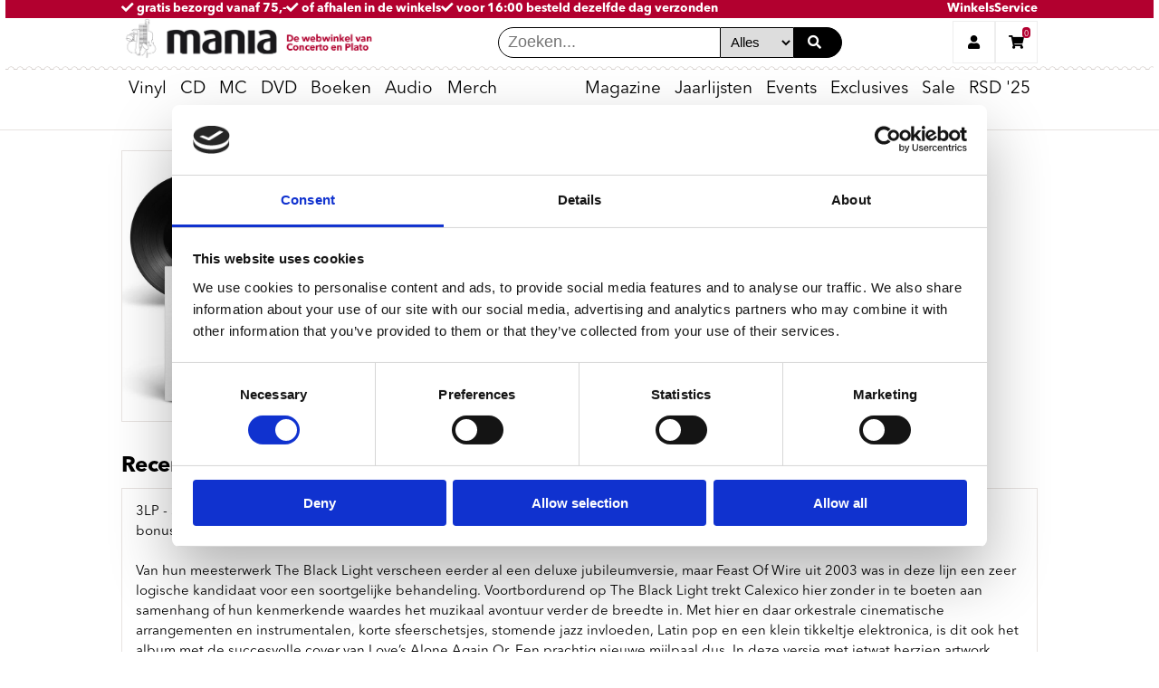

--- FILE ---
content_type: text/html; charset=UTF-8
request_url: https://www.platomania.nl/article/12798235/feast_of_wire_anniversary_edition/backpacks
body_size: 10739
content:
<!DOCTYPE html>
<html lang="nl" prefix="og: http://ogp.me/ns#" xmlns="http://www.w3.org/1999/xhtml"
xmlns:fb="http://ogp.me/ns/fb#">
<head>
     <!-- Google Tag Manager -->
     <script>
        // Initialize dataLayer before GTM loads
        window.dataLayer = window.dataLayer || [];
     </script>
     <script>(function(w,d,s,l,i){w[l]=w[l]||[];w[l].push({'gtm.start':
        new Date().getTime(),event:'gtm.js'});var f=d.getElementsByTagName(s)[0],
        j=d.createElement(s),dl=l!='dataLayer'?'&l='+l:'';j.async=true;j.src=
        'https://www.googletagmanager.com/gtm.js?id='+i+dl;f.parentNode.insertBefore(j,f);
        })(window,document,'script','dataLayer','GTM-NC5HRDW8');</script>
     <!-- End Google Tag Manager -->
    <meta name="viewport" content="width=device-width,initial-scale=1.0">
    <meta name="google-site-verification" content="5bVf5KKt7Wohj2fipPBuHJJHGEGI_98v8g_k7jJbcqo" />
    <meta name="facebook-domain-verification" content="h8dk30d570vecr5fo11mh6aqyazezi" />
    <meta http-equiv="Content-Type" content="text/html; charset=utf-8" />
    <meta content='https://www.platomania.nl/' property='og:url'>
    <meta content='Platomania' property='og:site_name'>

            
  <title>Calexico - Feast Of Wire (anniversary Edition) kopen? | platomania.nl</title>
  <meta name="title" content="Calexico - Feast Of Wire (anniversary Edition) kopen? | platomania.nl">
  <meta name="description" content="Bestel Feast Of Wire (anniversary Edition) - Calexico koop je bij Platomania ✓ Voor 16:00 besteld morgen in huis ✓ of haal af bij de winkels van Plato en Concerto ✓ de leukste muziekwinkels van Nederland">
  <meta content="Calexico - Feast Of Wire (anniversary Edition) kopen? | platomania.nl" property='og:title'>
  <meta content="Bestel Feast Of Wire (anniversary Edition) - Calexico koop je bij Platomania ✓ Voor 16:00 besteld morgen in huis ✓ of haal af bij de winkels van Plato en Concerto ✓ de leukste muziekwinkels van Nederland" property='og:description'>
  <meta content="Bestel Feast Of Wire (anniversary Edition) - Calexico koop je bij Platomania ✓ Voor 16:00 besteld morgen in huis ✓ of haal af bij de winkels van Plato en Concerto ✓ de leukste muziekwinkels van Nederland" property='og:description'>
  <meta content='https://www.platomania.nl/fbmania.png' property='og:image'>
    



    <link rel="stylesheet" href="/css/plato.css?version=20251017">

    <link href="/favicon.ico" rel="icon" type="image/x-icon" />

    <script type="text/javascript">
        // var _gaq = _gaq || [];
        // _gaq.push(['_setAccount', 'UA-23976895-1']);
        // _gaq.push(['_trackPageview']);

        // (function() {
        //     var ga = document.createElement('script');
        //     ga.type = 'text/javascript';
        //     ga.async = true;
        //     ga.src = ('https:' == document.location.protocol ? 'https://ssl' : 'http://www') + '.google-analytics.com/ga.js';
        //     var s = document.getElementsByTagName('script')[0];
        //     s.parentNode.insertBefore(ga, s);
        // })();
    </script>


</head>

<body class="test">
    <!-- Google Tag Manager (noscript) -->
    <noscript><iframe src="https://www.googletagmanager.com/ns.html?id=GTM-NC5HRDW8"
        height="0" width="0" style="display:none;visibility:hidden"></iframe></noscript>
    <!-- End Google Tag Manager (noscript) -->
  <div class="site-container">
     <!-- Move header to separate blade file? -->

  <header class="mobile-header mobile">
     <section class="top-banner full-screen-width">
      <a href="/verzendkosten" class="top-banner__text top-banner__text--col1">
          <span>
            <span class="top-banner__text-emphasized">
            </span>
            <i class="fas fa-check"></i>
            gratis bezorgd vanaf 75,-
          </span>
      </a>
      <a href="/concerto-plato-winkels" class="top-banner__text top-banner__text--col2">
          <span><i class="fas fa-check"></i>
            of afhalen in de winkels</span>
      </a> 
      <a href="/service#bezorgen" class="top-banner__text top-banner__text--col3">
          <span><i class="fas fa-check"></i>
            voor 16:00 besteld dezelfde dag verzonden<span class="top-banner__text-emphasized"> </span>
          </span>
      </a>

      <a href="/concerto-plato-winkels" class="flex-push-right">Winkels</a>

      <a href="/service">Service</a>
  </section>
 
    <input type="radio" name="header-button" id="mobile-menu-toggle" onclick="handleToggle(this)" toggle="mobile-menu-toggle" />
    <label for="mobile-menu-toggle"><i class="fa fa-bars"></i></label>
    <a class="header-logo" href="/"><img src="https://www.platomania.nl/img/logo.png" alt="home"></a>
    <div id="desktop-search" class="flex-push-right">
      <form id="mobile-search-input" id="quicksearch" name="quicksearch" method="get" action="/search/results/">
        <input class="header-search__input" type="search" name="q" placeholder="Zoeken..." value="" autofocus=autofocus><select name="format" class="header-search__input">
                  <option value="" selected="">Alles</option>
                  <option value="vinyl">Vinyl</option>
                  <option value="cd">CD</option>
                  <option value="dvd">DVD</option>
                  <option value="bluray">Bluray</option>
              </select>
        <button class="header-search__button" type="submit"><i class="fas fa-search search__icon" aria-hidden="true"></i></button>
      </form>
      
    </div>
    <input type="radio" name="header-button" id="mobile-search-toggle" onclick="handleToggle(this)"/>
    <label for="mobile-search-toggle" class="flex-push-right"><i class="fa fa-search"></i></label>
    <input type="radio" name="header-button" id="user-menu-toggle" onclick="handleToggle(this)"/>
    <label for="user-menu-toggle"><i class="fa fa-user"></i></label>
    <input type="radio" name="header-button" id="shopping-cart-toggle" onclick="handleToggle(this)"/>
    <label for="shopping-cart-toggle">
      <i class="fa fa-shopping-cart"></i>
       <span class="shopping-cart__count" data-test="shoppingcart-count" count="0">
      0
  </span>
  

 
    </label>

    <div class="header-divider divider--stamp full-screen-width"></div>

    <nav id="mobile-menu">
       <ul class="main-menu__list">

    <!-- li class="main-menu__item">
        <details open>
          <summary class="main-menu__title"><a href="/best-of-2024" class="hide-on-mobile" style="font-weight: bold;">Best of 2024</a><span class="hide-on-desktop">Best of 2024</span></summary>
          <div class="sub-menu transition-ease-in delay-transition">
                <ul class="sub-menu__list sub-menu__list--main">
                    <li class="sub-menu__list-item"><a href="/mania-30">Mania 30 eindlijst 2024</a></li>
                    <li class="sub-menu__list-item"><a href="/top-3-lijstjes-medewerkers-2024">Top 3 lijstjes medewerkers</a></li>
                    <li class="sub-menu__list-item"><a href="/reissues-top-10-2024">Reissues Top 10</a></li>
                    <li class="sub-menu__list-item"><a href="/vinyl-reissues-top-10-2024">Vinyl Reissues Top 10</a></li>
                    <li class="sub-menu__list-item"><a href="/roots-top-10-2024">Roots Top 10</a></li>
                    <li class="sub-menu__list-item"><a href="/jazz-top-10-2024">Jazz Top 10</a></li>
                    <li class="sub-menu__list-item"><a href="/soulfunk-top-10-2024">Soul/Funk Top 10</a></li>
                    <li class="sub-menu__list-item"><a href="/metal-top-10">Metal Top 10</a></li>
                    <li class="sub-menu__list-item"><a href="/symfoprog-top-10">Symfo/Prog Top 10</a></li>
                    <li class="sub-menu__list-item"><a href="/post-punk-top-10">Post Punk Top 10</a></li>
                    <li class="sub-menu__list-item"><a href="/hiphop-top-10-2024">Hiphop Top 10</a></li>
                    <li class="sub-menu__list-item"><a href="/electronic-top-10-2024">Electronic Top 10</a></li>
                    <li class="sub-menu__list-item"><a href="/world-top-10">World Top 10</a></li>
                    <li class="sub-menu__list-item"><a href="/klassiek-world-top-10">Klassiek Top 10</a></li>
                    <li class="sub-menu__list-item"><a href="/muziekboeken-top-10">Muziekboeken Top 10</a></li>
                    <li class="sub-menu__list-item"><a href="/film-top-10-2024">Film Top 10</a></li>
                </ul>
          </div>
        </details>
    </li-->

        <li class="main-menu__item">
      <details open>
        <summary class="main-menu__title"><a href="/vinyl" class="hide-on-mobile">Vinyl</a><span class="hide-on-desktop">Vinyl</span></summary>
        <div class="sub-menu transition-ease-in delay-transition">
                      <ul class="sub-menu__list sub-menu__list--main">
         <li class="sub-menu__list-item"><a href="/vinyl">Nieuw vinyl</a></li>
         <li class="sub-menu__list-item"><a href="/vinyl-verwacht">Verwacht op vinyl</a></li>
         <li class="sub-menu__list-item"><a href="/vinyl-aanbiedingen">Aanbiedingen</a></li>
         <li class="sub-menu__list-item"><a href="concerto-exclusives">Concerto & Plato exclusives</a></li>
       
         <li class="sub-menu__list-item"><a href="/net-aangekondigd">Net aangekondigd</a></li>
         <li class="sub-menu__list-item"><a href="/indie-only-releases">Indie Only releases</a></li>
         <li class="sub-menu__list-item"><a href="/vinyl-speciale-releases">Special editions</a></li>
         <li class="sub-menu__list-item"><a href="/coloured-vinyl">Coloured vinyl</a></li>
         <li class="sub-menu__list-item"><a href="/picture-discs">Picture Discs</a></li>
       
         <li class="sub-menu__list-item"><a href="/back-in-stock">Back in stock</a></li>
         <li class="sub-menu__list-item"><a href="/classics-op-vinyl">Classics</a></li>
         <li class="sub-menu__list-item"><a href="/nieuw-vinyl-boxsets">Boxsets</a></li>
         </ul>
                                <ul class="sub-menu__list">
         <li class="sub-menu__list-item--title"><span><b>Genres</b></span></li>
         <li class="sub-menu__list-item"><a href="/vinyl-nieuw">Pop/rock</a></li>
         <li class="sub-menu__list-item"><a href="/nieuw-vinyl-nederlandstalig">Nederlandstalig</a></li>
         <li class="sub-menu__list-item"><a href="/nieuw-vinyl-metalpunk">Metal/punk</a></li>
         <li class="sub-menu__list-item"><a href="/nieuw-vinyl-symfoprog">Symfo/Prog</a></li>
         <li class="sub-menu__list-item"><a href="/nieuw-vinyl-roots">Roots/Blues</a></li>
         <li class="sub-menu__list-item"><a href="/internationaal">World/International</a></li>
         <li class="sub-menu__list-item"><a href="/hiphop-soul">Soul/Hiphop</a></li>
         <li class="sub-menu__list-item"><a href="/nieuw-vinyl-reggae">Reggae/Dub</a></li>
         <li class="sub-menu__list-item"><a href="/jazz">Jazz</a></li>
         
         <li class="sub-menu__list-item"><a href="/nieuw-vinyl-electronic">Electronic</a></li>
         <li class="sub-menu__list-item"><a href="/soundtracks-op-vinyl">Soundtracks</a></li>
         <li class="sub-menu__list-item"><a href="/nieuw-vinyl-klassiek">Klassiek</a></li>
         <li class="sub-menu__list-item"><a href="/vinyl-reissues">Reissues</a></li>
         </ul>
                                <ul class="sub-menu__list">
         <li class="sub-menu__list-item--title"><span><b>Accessoires</b></span></li>
         <li class="sub-menu__list-item"><a href="/platenspelers">Platenspelers</a></li>
         
         <li class="sub-menu__list-item"><a href="/versterkers">Versterkers</a></li>
         <li class="sub-menu__list-item"><a href="/speakers">Speakers</a></li>
         <li class="sub-menu__list-item"><a href="/naalden-en-elementen">Naalden en elementen</a></li>
         <li class="sub-menu__list-item"><a href="/vinyl-accessoires">Accessoires &amp; LP hoezen</a></li>
       
      


         <li class="sub-menu__list-item"><a href="/vinylkratten">Vinylkratten</a></li>
         <li class="sub-menu__list-item">&nbsp;</li>
         <li class="sub-menu__list-item--title"><span><b>Cadeaukaarten</b></span></li>
       <li class="sub-menu__list-item"><a href="/cadeaukaart">Concerto/Plato platenbon</a></li>

    <li class="sub-menu__list-item--title"><span><b>SALE:</b></span></li>
  <li class="sub-menu__list-item"><a href="bestsellers-nu-tijdelijk-goedkoper">Bestsellers tijdelijk goedkoper</a></li>
 
        
       <li class="sub-menu__list-item"><a href="motorhead-vinyl-sale">Motorhead Vinyl Sale</a></li>

        
         </ul>
                                <ul class="sub-menu__list">
         <li class="sub-menu__list-item--title"><span><b>Specials</b></span></li>
        <li class="sub-menu__list-item"><a href="albums-met-een-actie">Albums met een actie</a></li>
 <li class="sub-menu__list-item"><a href="concerto-releases">Concerto Records & releases</a></li>
  <li class="sub-menu__list-item"><a href="plato-utrecht-records">Plato Utrecht Records</a></li>
  
<li class="sub-menu__list-item"><a href="japanese-jazz-funk-pop">Japanese Jazz, Funk & J-Pop</a></li>
<li class="sub-menu__list-item"><a href="rocktober-2025">Rocktober 2025</a></li>
<li class="sub-menu__list-item"><a href="national-album-day">National Album Day 2025</a></li>
<li class="sub-menu__list-item"><a href="half-speed-masters">Half Speed Masters</a></li>



        
       
         </a>
         </li>
         </ul>
                  </div>
      </details>
    </li>
    

        <li class="main-menu__item">
      <details open>
        <summary class="main-menu__title"><a href="/cd" class="hide-on-mobile">CD</a><span class="hide-on-desktop">CD</span></summary>
        <div class="sub-menu transition-ease-in delay-transition">
                      <ul class="sub-menu__list sub-menu__list--main">

         <li class="sub-menu__list-item"><a href="/nieuwe-releases">Nieuwe CD&#39;s</a></li>
         <li class="sub-menu__list-item"><a href="/verwachte-releases">Verwacht op CD</a></li>
         <li class="sub-menu__list-item"><a href="/aanbiedingen-cd">Aanbiedingen</a></li>
  <li class="sub-menu__list-item"><a href="/classics-met-korting">Classics met korting</a></li>


         <li class="sub-menu__list-item"><a href="/reissues-nieuw">Reissues</a></li>
         <li class="sub-menu__list-item"><a href="/boxsets">Boxsets</a></li>
    <li class="sub-menu__list-item"><a href="/shm-cd">SHM CD's</a></li>
         <li class="sub-menu__list-item"><a href="/klassiek-nieuw">Klassiek</a></li>
  
         
         </ul>
                                <ul class="sub-menu__list">
         <li class="sub-menu__list-item--title"><span><b>Genres</b></span></li>
         <li class="sub-menu__list-item"><a href="/pop-nieuw">Pop/rock</a></li>
         <li class="sub-menu__list-item"><a href="/heavy">Metal/punk</a></li>
         <li class="sub-menu__list-item"><a href="/symfo">Symfo/Prog</a></li>
         <li class="sub-menu__list-item"><a href="/roots-nieuw">Roots</a></li>
         <li class="sub-menu__list-item"><a href="/soul-hiphop">Soul/Hiphop</a></li>
         <li class="sub-menu__list-item"><a href="/jazz-nieuw">Jazz</a></li>
         <li class="sub-menu__list-item"><a href="/dance-nieuw">Electronic</a></li>
         <li class="sub-menu__list-item"><a href="/world-music-nieuw">World</a></li>
         <li class="sub-menu__list-item"><a href="/nieuwe-cds-reggaedub">Reggae</a></li>
         <li class="sub-menu__list-item"><a href="/k-pop">K-POP</a></li>


         </ul>
                                <ul class="sub-menu__list">
       
        <li class="sub-menu__list-item--title"><span><b>Specials</b></span></li>
        <li class="sub-menu__list-item"><a href="/excelsior-cd-sale">Excelsior Recordings cd sale</a></li>
        <li class="sub-menu__list-item"><a href="/chansons-op-cd">Chansons op CD</a></li> 
 
         
         <br>
<li class="sub-menu__list-item--title"><span><b>Labels</b></li>
          <li class="sub-menu__list-item"><a href="/ace-records">Ace Records</a></li>
          <li class="sub-menu__list-item"><a href="/soul-jazz-records">Soul Jazz Records</a></li>

         </ul>
                                <ul class="sub-menu__list">

         <li class="sub-menu__list-item--title"><span><b>Klassiek</b></span></li>
         <li class="sub-menu__list-item"><a href="/harmonia-mundi-actie-999">Harmonia Mundi 9,99 actie </a></li>
         <li class="sub-menu__list-item"><a href="/klassiek-nieuw">Nieuwe releases</a></li>
         
         <li class="sub-menu__list-item"><a href="/aanbiedingen-klassiek-dvd">DVD/Blu-Ray aanbiedingen</a></li>
         <li class="sub-menu__list-item"><a href="/deutsche-grammophon-midprice">Deutsche Grammophon Midprice</a></li>
         
         <li class="sub-menu__list-item">&nbsp;</li>
         <li class="sub-menu__list-item--title"><span><b>Accessoires</b></span></li>
         <li class="sub-menu__list-item"><a href="/cd-spelers">CD-spelers</a></li>
         <li class="sub-menu__list-item"><a href="/versterkers">Versterkers</a></li>
         <li class="sub-menu__list-item"><a href="/speakers">Speakers</a></li>
         </ul>
                  </div>
      </details>
    </li>
    
    <li class="main-menu__item">
        <details open>
            <summary class="main-menu__title main-menu__title--right hide-arrow">
                <a href="/cassettes">MC</a>
            </summary>
        </details>
    </li>

        <li class="main-menu__item">
      <details open>
        <summary class="main-menu__title"><a href="/dvd" class="hide-on-mobile">DVD</a><span class="hide-on-desktop">DVD</span></summary>
        <div class="sub-menu transition-ease-in delay-transition">
                      <ul class="sub-menu__list sub-menu__list--main">
 <li class="sub-menu__list-item"><a href="/lumiere-series-999">Lumière Series nu 9,99</a></li>
         <li class="sub-menu__list-item"><a href="/nieuwe-films">Films</a></li>
         <li class="sub-menu__list-item"><a href="/nieuwe-tv-series">Series</a></li>
         <li class="sub-menu__list-item"><a href="/nieuwe-documentaires">Documentaires</a></li>
        
         <li class="sub-menu__list-item"><a href="/dvd-boxsets">Boxsets</a></li>
        
         <li class="sub-menu__list-item"><a href="/muziek-dvds">Muziek DVD&#39;s</a></li>
       
         </ul>
                                <ul class="sub-menu__list">
         
     
 <li class="sub-menu__list-item--title"><span><b>Filmposters</b></span></li>
         <br/>
         <li class="sub-menu__list-item">
         <a href="/filmposters" class="mania-list__link">
         <div class="mania-list__card">
          <img class="mania-list__image--menu" src="/upload/20240601/HYbrexOqrQfzIJfWDWkQheFRZqSkbpeo8Jf1tleQ.png" alt="Filmposters">
         </div>
       
         </a>
         </li>
         

         </ul>
                                <ul class="sub-menu__list">
         
     
 <li class="sub-menu__list-item--title"><span><b>David Lynch films</b></span></li>
         <br/>
         <li class="sub-menu__list-item">
         <a href="/david-lynch" class="mania-list__link">
         <div class="mania-list__card">
          <img class="mania-list__image--menu" src="/upload/20250204/SGHl4WK1BZdphSLKRUpl2zRXnDR2yP0zx8r5movY.jpeg" alt="Aki Kaurismäki box 9,99">
         </div>
       
         </a>
         </li>
         

         </ul>
                                <ul class="sub-menu__list">
         
     
 <li class="sub-menu__list-item--title"><span><b>Oppenheimer</b></span></li>
         <br/>
         <li class="sub-menu__list-item">
         <a href="/article/13989547/oppenheimer/movie" class="mania-list__link">
         <div class="mania-list__card">
          <img class="mania-list__image--menu" src="/upload/20240601/8gebM1TWvp1Ul2EayMDij2Y1rW8dg9xGreF18kDa.jpeg" alt="Aki Kaurismäki box 9,99">
         </div>
       
         </a>
         </li>
         

         </ul>
                  </div>
      </details>
    </li>
    
            <li class="main-menu__item">
        <details open>
          <summary class="main-menu__title"><a href="/boeken" class="hide-on-mobile">Boeken</a><span class="hide-on-desktop">Boeken</span></summary>
          <div class="sub-menu transition-ease-in delay-transition">
                          <ul class="sub-menu__list sub-menu__list--main">
         <li class="sub-menu__list-item"><a href="/boeken">Muziekboeken</a></li>
 <li class="sub-menu__list-item"><a href="/boeken-nieuw">Nieuw</a></li>
       
         <li class="sub-menu__list-item"><a href="/concertobooks">Concertobooks</a></li>
         <li class="sub-menu__list-item"><a href="/boeken-ramsj">Ramsj</a></li>
         </ul>
                                      <ul class="sub-menu__list">
         <li class="sub-menu__list-item--title"><span><b>Concertobooks catalogus</b></span></li>
         <br/>
         <li class="sub-menu__list-item">
         <a href="/upload/concertobooks2025.pdf" target = "blank" class="mania-list__link">
         <div class="mania-list__card">
          <img class="mania-list__image--menu" src="/upload/20250311/l3FhxoKoLbGM3Om0uBolpQcehy679f1i2W7LmgZ7.png" alt="Concertobooks catalogus">
         </div>
       
         </a>
         </li>
         </ul>
                                      <ul class="sub-menu__list">
         <li class="sub-menu__list-item--title"><span><b>Peter de Wit - Doodleuk</b></span></li>
         <br/>
         <li class="sub-menu__list-item">
         <a href="/article/14269175/doodleuk/wit_peter_de" class="mania-list__link">
         <div class="mania-list__card">
          <img class="mania-list__image--menu" src="/upload/20240520/8QzSD19YOOwKwdFRHNXgwuCfyOf2wtSPcBBD2yX2.jpeg" alt="Peter de Wit - Doodleuk">
         </div>
       
         </a>
         </li>
         </ul>
                                      <ul class="sub-menu__list">
         <li class="sub-menu__list-item--title"><span><b>Peter van Dongen - Voldongen</b></span></li>
         <br/>
         <li class="sub-menu__list-item">
         <a href="/article/14476810/voldongen/dongen_peter_van" class="mania-list__link">
         <div class="mania-list__card">
          <img class="mania-list__image--menu" src="/upload/20240520/HQpl1c8dnyeqFVRZCwPYwFFBfiQmtyuD40Kjc0Is.jpeg" alt="Peter van Dongen - Voldongen">
         </div>
       
         </a>
         </li>
         </ul>
                        </div>
        </details>
        </li>
        
                <li class="main-menu__item">
          <details open>
            <summary class="main-menu__title">
              <a href="/audio-hi-fi" class="hide-on-mobile">Audio</a><span class="hide-on-desktop">Audio</span>
            </summary>
            <div class="sub-menu transition-ease-in delay-transition">
                              <ul class="sub-menu__list sub-menu__list--main">
         <li class="sub-menu__list-item"><a href="/platenspelers">Platenspelers</a></li>
 <li class="sub-menu__list-item"><a href="/cassettes">Cassette Spelers</a></li>
<li class="sub-menu__list-item"><a href="/cassettes">Bespeelde Cassettes</a></li>
<li class="sub-menu__list-item"><a href="/lege-cassettes">Lege Cassettes</a></li>
         
         <li class="sub-menu__list-item"><a href="/etalage/list/id/3800">Naalden en elementen</a></li>
         <li class="sub-menu__list-item"><a href="/vinyl-accessoires">Accessoires en LP hoezen</a></li>
         <li class="sub-menu__list-item"><a href="/etalage/list/id/3925">Phono voorversterkers</a></li>
         <li class="sub-menu__list-item"><a href="/etalage/list/id/3928">Onderhoud en reiniging vinyl</a></li>
         <li class="sub-menu__list-item"><a href="/etalage/list/id/3826">Slipmatten</a></li>
         </ul>
                                            <ul class="sub-menu__list">
         <li class="sub-menu__list-item"><a href="/dj-mixers">DJ Mixers</a></li>
         <li class="sub-menu__list-item"><a href="/versterkers">Versterkers</a></li>
         <li class="sub-menu__list-item"><a href="/speakers">Speakers</a></li>
         <li class="sub-menu__list-item"><a href="/cd-spelers">CD-spelers</a></li>
         <li class="sub-menu__list-item"><a href="/hoofdtelefoons">Hoofdtelefoons</a></li>
         </ul>
                                            <ul class="sub-menu__list">
         <li class="sub-menu__list-item--title"><span><b>Pioneer PLX 500-k </b></span></li>
         <br/>
         <li class="sub-menu__list-item">
         <a href="/platenspelers" class="mania-list__link">
         <div class="mania-list__card">
          <img class="mania-list__image--menu" src="/upload/20221030/Fwk4HnaYaLFZOL1DyObZtANB2gvvOQqDoscfWpSl.jpeg" alt="Pioneer">
         </div>
       
         </a>
         </li>
         </ul>
                                            <ul class="sub-menu__list">
            <li class="sub-menu__list-item--title"><span><b>Cassette Spelers</b></span></li>
            <br/>
            <li class="sub-menu__list-item">
              <a href="/cassettes" class="mania-list__link">
                <div class="mania-list__card">
                  <img class="mania-list__image--menu" src="/upload/20250227/fcHs2F23aiuKtmmBPUeeRie9vCtM1RHCSs75Jou6.jpeg" alt="cassettes">
                </div>
              </a>
            </li>
          </ul>
                          </div>
          </details>
        </li>
        
                <li class="main-menu__item">
          <details open>
            <summary class="main-menu__title"><a href="/merch" class="hide-on-mobile">Merch</a><span class="hide-on-desktop">Merch</span></summary>
            <div class="sub-menu transition-ease-in delay-transition">
                              <ul class="sub-menu__list sub-menu__list--main">
<li class="sub-menu__list-item"><a href="/sandgrain-posters"><b>NEW: Posters</b></a></li>
            <li class="sub-menu__list-item"><a href="/t-shirts-new">T-shirts</a></li>
            <li class="sub-menu__list-item"><a href="/hoodies">Hoodies</a></li>
           <li class="sub-menu__list-item"><a href="/badjassen">Badjassen</a></li>
            
          
            <li class="sub-menu__list-item"><a href="slipmatten">Slipmatten</a></li>
<li class="sub-menu__list-item"><a href="linnen-tassen">Linnen Tassen</a></li>
<li class="sub-menu__list-item"><a href="action-figures">Action Figures</a></li>
<li class="sub-menu__list-item"><a href="backpacks">Rugzakken</a></li>
  <li class="sub-menu__list-item"><a href="/hiphop-merch">Hiphop merch</a></li>
<li class="sub-menu__list-item"><a href="/hip-hop-socks">Sokken</a></li>
          
          <li class="sub-menu__list-item"><a href="/monopoly">Monopoly</a></li>
          
          
           <li class="sub-menu__list-item"><a href="/bierviltjes">Bierviltjes</a></li>
           
          </ul>
                                            <ul class="sub-menu__list">
            <li class="sub-menu__list-item--title"><span><b>Concerto merch</b></span></li>
            <br/>
            <li class="sub-menu__list-item"><a href="/concerto-t-shirts">Concerto T-shirts</a></li>
           <li class="sub-menu__list-item"><a href="/concerto-sweaters-hoodies">Concerto Sweaters & Hoodies</a></li>
<li class="sub-menu__list-item"><a href="/concerto-mondkapjes">Concerto Mondkapjes</a></li>
<li class="sub-menu__list-item"><a href="/bierviltjes">Concerto Bierviltjes</a></li>
<li class="sub-menu__list-item"><a href="/concerto-koffiemokken">Concerto Koffiemokken</a></li>
<li class="sub-menu__list-item"><a href="/article/9216385/concerto_fotoboek_the_greatest_recordstore_on_earth/concerto">Concerto Fotoboek</a></li>
<li class="sub-menu__list-item"><a href="/ewoud-kieft-concerto">Concerto boek - Ewoud Kieft</a></li>
              </a><br>
<li class="sub-menu__list-item--title"><span><b>Plato merch</b></span></li>
            <br/>
            <li class="sub-menu__list-item"><a href="plato-merch">Hoodies, tassen en meer</a></li>


          </ul>
                                            <ul class="sub-menu__list">
            <li class="sub-menu__list-item--title"><span><b>Cassettes</b></span></li>
            <br/>
            <li class="sub-menu__list-item">
              <a href="/cassettes" class="mania-list__link">
                <div class="mania-list__card">
                  <img class="mania-list__image--menu" src="/upload/20250227/TdStXy7a40XrCIJRTcwBqnShge4sJsKVAvBuQKTG.png" alt="cassettes">
                </div>
              </a>
            </li>
          </ul>
                                            <ul class="sub-menu__list">
            <li class="sub-menu__list-item--title"><span><b>T-Shirts</b></span></li>
            <br/>
            <li class="sub-menu__list-item">
              <a href="/t-shirts" class="mania-list__link">
                <div class="mania-list__card">
                  <img class="mania-list__image--menu" src="/upload/20211123/mONo2mgVdkNKliittQxzV11ojd13Qb4781rpZ1tF.jpeg" alt="t-shirts">
                </div>
              </a>
            </li>
          </ul>
                          </div>
          </details>
        </li>
        
                <li class="main-menu__item main-menu__title--right flex-push-right">
          <details open>
            <summary class="main-menu__title main-menu__title--right">
              <a href="/mania-magazine/0" class="hide-on-mobile">Magazine</a><span class="hide-on-desktop">Magazine</span>
            </summary>
            <div class="sub-menu transition-ease-in delay-transition">
              <ul class="sub-menu__list hide-on-desktop">
                <li class="sub-menu__list-item"><a href="/mania-magazine/0/" class="mania-list__link">Mania Magazine</a></li>
              </ul>

                            <ul class="sub-menu__list sub-menu__list--main">
         <li class="sub-menu__list-item">
         <a href="/mania-magazine/0">Mania 30</a>
         </li>
         <li class="sub-menu__list-item">
         <a href="/mania-magazine/0/">Lees de Mania</a>
         </li>
         <li class="sub-menu__list-item">
         <a href="/mania-magazine/0/">Mania archief</a>
         </li>
         <li class="sub-menu__list-item">
         <a href="/mania-abonnement">Mania Abonnement</a>
         </li>
         <li class="sub-menu__list-item">
         <a href="/nieuwsbrief">Nieuwsbrief</a>
         </li>
         <li class="sub-menu__list-item">
         <a href="/harde-acties">Acties</a>
         </li>
         </ul>
                            <ul class="sub-menu__list hide-on-mobile">
                <li class="sub-menu__list-item">
                  <a href="/mania-magazine/0/" class="mania-list__link">
                    <div class="mania-list__card">
                      <img class="mania-list__image--menu" src="https://www.platomania.nl/upload/20251208/TW7wlhL7qbCwsoke553FHWyVARA5oNbylVI70kMC.png" alt="mania cover">
                    </div>
                  </a>
                </li>
              </ul>
              <ul class="sub-menu__list">

                <li class="sub-menu__list-item--title"><span>Mania lijsten</span></li>
                <li class="sub-menu__list-item">
                  <a href="/etalage/list/id/4059">Mania 30</a>
                </li>
                <li class="sub-menu__list-item">
                  <a href="/etalage/list/id/5874">No Risk Disc</a>
                </li>
                <li class="sub-menu__list-item">
                  <a href="/etalage/list/id/5877">Grand Cru</a>
                </li>
                <li class="sub-menu__list-item">
                  <a href="/luistertrips">Luistertrips</a>
                </li>
                <li class="sub-menu__list-item">
                  <a href="/etalage/list/id/46">Stapelplaatjes</a>
                </li>
              </ul>
              <ul class="sub-menu__list hide-on-mobile">
                <li class="sub-menu__list-item--title"><span>No Risk Disk</span></li>
                <li class="sub-menu__list-item" >
                  <a href="/etalage/list/id/5874" class="mania-list__link">
                    <div class="mania-list__card" style="padding:.5em">
                      <img class="mania-list__image--menu" src="https://www.platomania.nl/upload/20251112/b9ed8fEUj6qSZ4JYKaMsQr3mrI7PzhNJZyoquuGn.webp" alt="No Risk Disc">
                    </div>
                  </a>
                </li>
              </ul>
            </div>
          </details>
        </li>

        
        <li class="main-menu__item ">
            <details open>
              <summary class="main-menu__title main-menu__title--right hide-arrow">
                <a href="/eindlijsten-2025">Jaarlijsten</a>
              </summary>
            </details>
        </li>
        
        

        <li class="main-menu__item ">
          <details open>
            <summary class="main-menu__title main-menu__title--right hide-arrow">
              <a href="/events">Events</a>
            </summary>
          </details>
        </li>

                <li class="main-menu__item">
            <details open>
                <summary class="main-menu__title main-menu__title--right hide-arrow">
                    <a href="/concerto-exclusives">Exclusives</a>
                </summary>
            </details>
        </li>
        <li class="main-menu__item">
            <details open>
                <summary class="main-menu__title main-menu__title--right hide-arrow">
                    <a href="vinyl-aanbiedingen">Sale</a>
                </summary>
            </details>
        </li>
        
        <li class="main-menu__item">
            <details open>
                <summary class="main-menu__title main-menu__title--right hide-arrow">
                    <a href="/record-store-day">RSD '25</a>
                </summary>
            </details>
        </li>

                <li class="main-menu__item">
          <details open>
            <summary class="main-menu__title main-menu__title--right">
              <a href="/service" class="hide-on-mobile hide-on-desktop">Service</a><span class="hide-on-desktop">Service</span>
            </summary>
            <div class="sub-menu transition-ease-in delay-transition">
                              <ul class="sub-menu__list sub-menu__list--main">
         <li class="sub-menu__list-item"><a href="/verzendkosten">Verzendkosten</a></li>
         <li class="sub-menu__list-item"><a href="/service#bestellen">Bestellen</a></li>
         <li class="sub-menu__list-item"><a href="/service#betalen">Betalen</a></li>
         <li class="sub-menu__list-item"><a href="/service#retourneren">Retourneren</a></li>
         <li class="sub-menu__list-item"><a href="/pdf/algemene-voorwaarden.pdf" target="_blank">Algemene
         voorwaarden</a></li>
         <li class="sub-menu__list-item"><a href="/upload/Privacyverklaring.pdf" target="_blank">Privacy Verklaring</a></li>
         <li class="sub-menu__list-item"><a href="/cadeaukaart">Cadeaukaart</a></li>
         <!--li class="sub-menu__list-item"><a href="/concerto-plato-winkels">Winkels</a></li-->
         <li class="sub-menu__list-item"><a href="/contact">Contact opnemen</a></li>
         </ul>
                                            <ul class="sub-menu__list">
         <li class="sub-menu__list-item--title"><span><b>Onze winkels</b></span></li>
         <li class="sub-menu__list-item"><a href="/store/id/15/" target="_blank">Concerto</a></li>
         <li class="sub-menu__list-item"><a href="/store/id/11/">Plato Utrecht</a></li>
         <li class="sub-menu__list-item"><a href="/store/id/12/">Plato Leiden</a></li>
         <li class="sub-menu__list-item"><a href="/store/id/10/">Plato Groningen</a></li>
         <li class="sub-menu__list-item"><a href="/store/id/14/">Plato Zwolle</a></li>
         <li class="sub-menu__list-item"><a href="/store/id/3/">Plato Apeldoorn</a></li>
         <li class="sub-menu__list-item"><a href="/store/id/7/">Plato Deventer</a></li>
<li class="sub-menu__list-item"><a href="/store/id/29/">De Waterput</a></li> <br><br>

         </ul>
                                            <ul class="sub-menu__list">
         <li class="sub-menu__list-item--title"><span><b>Concerto Recordstore</b></span></li>
         <li class="sub-menu__list-item"><span>Utrechtsestraat 52-60<br/>1017 VP Amsterdam</span></li>
         <!--li class="sub-menu__list-item hide-on-mobile"><a class="important" mailto="webwinkel@platomania.nl">webwinkel@platomania.nl</a></li-->
         </ul>
                                            <ul class="sub-menu__list">
         <li class="sub-menu__list-item">
         <span><img class="mania-list__image--menu-large" src="/img/winkels/store_15_cropped_300x111.png" alt="mania cover"></span>
         </li>
         </ul>
                          </div>
          </details>
        </li>
                <li class="overlay transition-ease-in delay-transition"></li>
      </ul>
    </li>
  </ul>
  
  
   
    </nav>

    <section id="mobile-search">
      <form id="mobile-search-input" id="quicksearch" name="quicksearch" method="get" action="/search/results/">
        <input class="header-search__input" type="search" name="q" placeholder="Zoeken..." value="" autofocus=autofocus><select name="format" class="header-search__input">
                  <option value="" selected="">Alles</option>
                  <option value="vinyl">Vinyl</option>
                  <option value="cd">CD</option>
                  <option value="dvd">DVD</option>
                  <option value="bluray">Bluray</option>
              </select>
        <button class="header-search__button" type="submit"><i class="fas fa-search search__icon" aria-hidden="true"></i></button>
      </form>

      
    </section>

    <nav id="user-menu">
       <h4 class="">Account</h4>
    
    <div style="padding: var(--base-padding)">
      <p class="important">Je bent nog niet ingelogd.</p>
      <a data-test="user-status-not-logged-in" class="btn" href="https://www.platomania.nl/login">Inloggen</a>
      <p style="margin-top: var(--base-padding); text-align: center"><a href="/user/create">Account aanmaken</a></p>
    </div>
  


 
      
    </nav>

    <nav id="shopping-cart">
       <div class="shoppingcart">
    <h4>winkelmandje</h4>
    <div class="shopping-cart_scroll-area">
      <table class="shopping-cart__items">
        <tbody>
                      <tr><td>Je winkelmandje is nog leeg</td></tr>
                      </tbody>
        </table>
    </div>
          </div>

  
 
    </nav>

    <div class="overlay transition-ease-in"></div>
  </header>

  <div class="mobile-header--background"></div>


  


  <script>
    //als een 'checked' button nog een keer wordt geklikt moet de 'checked' worden verwijderd.
    let currentSelected = {};

    function handleToggle(source) {
      if(source === currentSelected[source.name]) {
        source.checked = false;
        currentSelected[source.name] = null;
      } else {
        currentSelected[source.name] = source;

        if(source.id === 'mobile-menu-toggle') {
          console.log('toggle menu');
          closeAllDetails();
        }
      }
    }

    function closeAllDetails() {
      // main-menu__item details
      const list = document.querySelectorAll('.main-menu__item details');
      list.forEach(element => {
        if(element.hasAttribute('open')) {
          element.removeAttribute('open');
        }
      });
    }

  </script> 

    <main class="products-content mobile-main mobile">
      <div id="main-overlay"></div>
      
      <div class="flash-message">
                                                                                                </div>

        <div class="article-details">
     <article class="article LP">
  <div class="article__image-container">
        <a href="/article/12798235/feast_of_wire_anniversary_edition/calexico?item_list_id=&item_list_name=">
      <div class="article__image" style="background-image:url('/images/articles/537/684/cw1hmrg9.j61');background-size: contain; background-repeat: no-repeat;"></div>
    </a>
  </div>
  <div class="article__content-group">
    <div class="article__content" title="CALEXICO - FEAST OF WIRE (ANNIVERSARY EDITION)">
      <a href="/search/results/?q=CALEXICO">
        <h1 class="product-card__artist">CALEXICO</h1>
      </a>
      <a href="/article/12798235/feast_of_wire_anniversary_edition/calexico">
        <h2 class="product-card__title">FEAST OF WIRE (ANNIVERSARY EDITION)</h2>
      </a>

      
                  <div class="article-details__text">Label: CITY SLANG</div>
      
      <div class="article-details__text">Releasedatum: 26-05-2023</div>
      <div class="article-details__text">Herkomst: NL</div>
      <div class="article-details__text">Item-nr: 4502299</div>
      <div class="article-details__text">EAN: 4250506845377</div>
      <div class="article-details__text" style="display: none">Status: RMV</div>

      <div class="article-details__text article-details__delivery-text">
              </div>

            <div class="article-details__text article-removed">
        Dit artikel is vervallen en niet meer leverbaar
      </div>
      
    </div>

    <div class="article__footer">
      <div class="article__order">
        <div class="article__medium">
          LP (3)
        </div>
        <div class="article__price" money="true">
          € 54.99
        </div>
        <div class="article_extra-buttons">
          <div class="add-wishlist">
                          <a class="wishlist__add-button btn" style="width: 4em" onclick="javascript:openModal('#login_12798235')" title="toevoegen aan wensenlijst">
                <span class="article__button-text"><i class="fa fa-heart" aria-hidden="true"></i>
              </a>
              <div id="login_12798235" class="modal">
                <a class="remind-me__close-button" onclick="javascript:closeModal('#login_12798235')"><i class="fa fa-times-circle" aria-hidden="true"></i>
                </a>
              <h4 class="remind-me__heading">Wensenlijst aanmaken?</h4>
              <p>Om een wensenlijst aan te maken heb je een account nodig. <a href="/login">Login</a> of <a href="/user/create">maak een account aan.</a></p>
              </div>
                      </div>

                    <div class="remind-me"  style="width: 4em" >
            <a class="remind-me__open-button btn" onclick="javascript:openModal('#notify_12798235')" title="Stuur herinnering"><i class="fa fa-bell"></i></a>

            <div id="notify_12798235" class="modal">
                <a class="remind-me__close-button" onclick="javascript:closeModal('#notify_12798235')"><i class="fa fa-times-circle" aria-hidden="true"></i>
                </a>
              <h4 class="remind-me__heading">Herinnering ontvangen?</h4>
              <p id="success_12798235" class="remind-me__success">Je email is opgeslagen. </p>
              <p>Wij sturen je een email zodra het artikel beschikbaar komt.</p>
              <div id="form_12798235" class="remind-me__form">
                <form class="remind-me__email" onsubmit="javascript:event.preventDefault();setReminderEmail(12798235);">
                  <input required maxLength="64" id="email_12798235" type="email" placeholder="email" /><button type="submit"><span class="remind-me__button-text hide-on-mobile">Herinner mij </span><i class="fa fa-bell"></i></button>
                </form>
              </div>
            </div>
          </div>
                  </div>
        <div data-test="add-to-basket-button" style="display: flex; justify-content: space-between;" class="article__button article__button--disabled">
            <a class="bestel" 
                style="width: 100%"
                href="javascript:void(0);"
                data-article-id="12798235"
             data-article-data='{"artist":"CALEXICO","title":"FEAST OF WIRE (ANNIVERSARY EDITION)","itemid":4502299,"format_id":404,"label":"CITY SLANG","genre":"","format":"LP","itemListId":"","itemListName":"","price":"54.99","discount":"0"}'
             onclick="addShoppingcartItemFromElement(this)">
            <span class="article__button-text hide-on-mobile">In winkelwagen</span>
            <i class="fas fa-cart-plus" aria-hidden="true"></i>
          </a>
        </div>

                <div class="article__delivery-time article-removed">
          Dit artikel is vervallen
        </div>
            </div>
  </div>
</div>

        <script>
        document.addEventListener('DOMContentLoaded', function() {
            if (window.pushEcommerceEvent) {
                window.pushEcommerceEvent('view_item', {"artist":"CALEXICO","title":"FEAST OF WIRE (ANNIVERSARY EDITION)","itemid":4502299,"format_id":404,"label":"CITY SLANG","genre":"","format":"LP","itemListId":"","itemListName":"","price":"54.99","discount":"0"});
            }
        });
    </script>
    </article>
 
  </div>
   <h4>Recensie</h4>
    <article class="album-review" id="reviews">
    <div class="album-review__content">
      3LP - Standard Black Vinyl. 20th Anniversary Deluxe Remastered Edition with Liner Notes. Includes bonus track "Alone Again Or" and a bonus live disc.<br />
<br />
Van hun meesterwerk The Black Light verscheen eerder al een deluxe jubileumversie, maar Feast Of Wire uit 2003 was in deze lijn een zeer logische kandidaat voor een soortgelijke behandeling. Voortbordurend op The Black Light trekt Calexico hier zonder in te boeten aan samenhang of hun kenmerkende waardes het muzikaal avontuur verder de breedte in. Met hier en daar orkestrale cinematische arrangementen en instrumentalen, korte sfeerschetsjes, stomende jazz invloeden, Latin pop en een klein tikkeltje elektronica, is dit ook het album met de succesvolle cover van Love’s Alone Again Or. Een prachtig nieuwe mijlpaal dus. In deze versie met ietwat herzien artwork, uiteraard niet zonder het originele werk van Victor Gastelum, die de albums van Calexico door de jaren zo herkenbaar maakten. Bovendien geen verjaardagsfeestje zonder traktatie en wel in de vorm van een bijgevoegde live cd opgenomen in Stockholm datzelfde jaar. Met een gedreven set bestaande uit tien liedjes van het Feast Of Wire album, is het lastig om niet overstag te gaan.
    </div>
    <footer class="album-review__footer">
      <span>Door Corné Ooijman op </span>
          </footer>
  </article>
   
    

      <section class="news-letter full-screen-width">
    <div class="news-letter__heading">
        <i class="far fa-newspaper news-letter__icon"></i>
        <h4 class="news-letter__title">nieuwsbrief</h4>
    </div>
    <form class="news-letter__form" id="signupSubscriberForm" name="" method="post" action="https://mania.campayn.com/contacts/signup_form_add_contact/3992" accept-charset="utf-8">
        <input type="hidden" name="formId" value="4681" id="LuckyAnchor_173795110_85">
        <input class="news-letter__input" type="email" id="emailAddress" name="email" placeholder="Jouw e-mail adres..." value="" />
        <button class="news-letter__button" type="submit" onClick="_gaq.push(['_trackEvent', 'Nieuwsbrief','InschrijvenNieuwsbrief']);" id="subscribeToList">Schrijf je
            in</button>
    </form>
</section>

<section class="news-letter-background"></section>

            <section class="full-screen-width footer-container__image">
    <div class="footer-section">
      <div class="footer-contact footer-container">
          <h4 class="footer-container__title">contact</h4>
          <ul class="footer-contact__list">
              
              <!-- <li>
              <span class="fab fa-facebook-square footer-contact__list-icon"></span>
              <div class="footer-contact__list-text">
                <b>Stuur uw vraag aan ons op Facebook</b><br />
                <span>
                  Op werkdagen tussen 9.00 en 18.00<br />
                  <a href="https://www.facebook.com/PlatoMania/">Ga naar onze Facebook pagina</a>
                </span>
              </div>
            </li> -->
              <li>
                  <span class="fas fa-envelope footer-contact__list-icon"></span>
                  <div class="footer-contact__list-text">
                      <b>Stuur ons een e-mail</b><br />
                      <!-- <span>Ontvang antwoord <br />binnen 48 uur</span><br /> -->
                      <a href="mailto:webwinkel@platomania.nl">webwinkel@platomania.nl</a>
                  </div>
              </li>
              <li>
                  <span class="fas fa-location-arrow footer-contact__list-icon"></span>
                  <div class="footer-contact__list-text">
                      <b>Adres</b><br />
                      Concerto Recordstore<br />
                      Utrechtsestraat 52-60<br />
                      1017 VP Amsterdam<br />
                  </div>
              </li>
          </ul>
      </div>
      <div class="footer-shops footer-container">
          <h4 class="footer-container__title">onze winkels</h4>
          <ul class="footer-shops__list">
              
              <li class="footer-link"><a href="https://www.platomania.nl/store/id/15/concerto-amsterdam">Concerto Amsterdam</a></li>
              <li class="footer-link"><a href="https://www.platomania.nl/store/id/30/record-mania-amsterdam">Record Mania Amsterdam</a></li>
              <li class="footer-link"><a href="https://www.platomania.nl/store/id/10/plato-groningen">Plato Groningen</a></li>
              <li class="footer-link"><a href="https://www.platomania.nl/store/id/11/plato-utrecht">Plato Utrecht</a></li>
              <li class="footer-link"><a href="https://www.platomania.nl/store/id/12/plato-leiden">Plato Leiden</a></li>
              <li class="footer-link"><a href="https://www.platomania.nl/store/id/7/plato-deventer">Plato Deventer</a></li>
              <li class="footer-link"><a href="https://www.platomania.nl/store/id/14/plato-zwolle">Plato Zwolle</a></li>
              <li class="footer-link"><a href="https://www.platomania.nl/store/id/93/plato-rotterdam">Plato Rotterdam</a></li>
              <li class="footer-link"><a href="https://www.platomania.nl/store/id/3/plato-apeldoorn">Plato Apeldoorn / Mansion 24</a></li>
              <li class="footer-link"><a href="https://www.platomania.nl/store/id/29/de-waterput-bergen-op-zoom">De Waterput in Bergen op Zoom</a></li>

          </ul>
      </div>
      <div class="footer-customer-service footer-container">
          <h4 class="footer-container__title">klantenservice</h4>
          <ul class="footer-shops__list">
              <li class="footer-link"><a href="/verzendkosten">Verzendkosten</a></li>
              <li class="footer-link"><a href="/service">Klantenservice</a></li>
              <li class="footer-link"><a href="/cadeaukaart">Cadeaukaart</a></li>
              <!-- <li class="footer-link"><br /></li> -->
              <li class="footer-link"><a href="/contact">Contact opnemen</a></li>
              <li class="footer-link"><a href="/pdf/algemene-voorwaarden.pdf" target="_blank">Algemene voorwaarden</a></li>
              <li class="footer-link"><a href="/upload/Privacyverklaring.pdf" target="_blank">Privacy Verklaring</a></li>
          </ul>
      </div>
      <div class="footer-payment-options footer-container">
          <h4 class="footer-container__title">wij accepteren</h4>
          <ul class="footer-payment-options-list" >
            <li class="white">
              <img src="/img/payment-methods/ideal.svg" alt="ideal" />
            </li>
            <li class="white">
              <img src="/img/payment-methods/paypal.svg" alt="paypal" />
            </li>
            <li class="white">
              <img src="/img/payment-methods/Visa.svg" alt="visa" />
            </li>
            <li class="white">
              <img src="/img/payment-methods/mastercard.svg" alt="mastercard" />
            </li>
            <li class="white">
              <img src="/img/payment-methods/bancontact-mister-cash.svg" alt="bancontact" />
            </li>
            <li class="white">
              <img src="/img/payment-methods/giropay.svg" alt="Giropay" />
            </li>
            <li class="background" style="background-image: url('/img/payment-methods/nec_card.png')">
              
            </li>
            <li class="background" style="background-image: url('/img/payment-methods/platenbon-s.png')">
            </li>
            <li class="background" style="background-image: url('/img/payment-methods/VVV%20Giftcard.png')">
            </li>
            <li class="background" style="background-image: url('/img/payment-methods/cadeaupas-s.png')">

            </li>
          </ul>
      </div>
    </div>
</section>
      
      <section class="social-buttons">
    <article class="social-buttons_location">
        <header>
            Volg Concerto Recordstore
        </header>
        <ul>
            <li><a href="https://www.facebook.com/ConcertoRecordstore" target="_blank"><i class="fab fa-facebook"></i></a>
            </li>
            <li><a href="https://www.instagram.com/concertorecordstore/" target="_blank"><i class="fab fa-instagram"></i></a></li>
        </ul>
    </article>
    <article class="social-buttons_location">
        <header>
            Volg Platomania
        </header>
        <ul>
            <li><a href="https://www.facebook.com/PlatoMania/" target="_blank"><i class="fab fa-facebook"></i></a></li>
            <li><a href="https://www.instagram.com/plato_mania/" target="_blank"><i class="fab fa-instagram"></i></a></li>
        </ul>
    </article>
</section>
<section class="social-buttons-background"></section>


      

    </main>
  </div>
</body>
<script src="/js/shop.js?version=20250818"></script>

</html>
